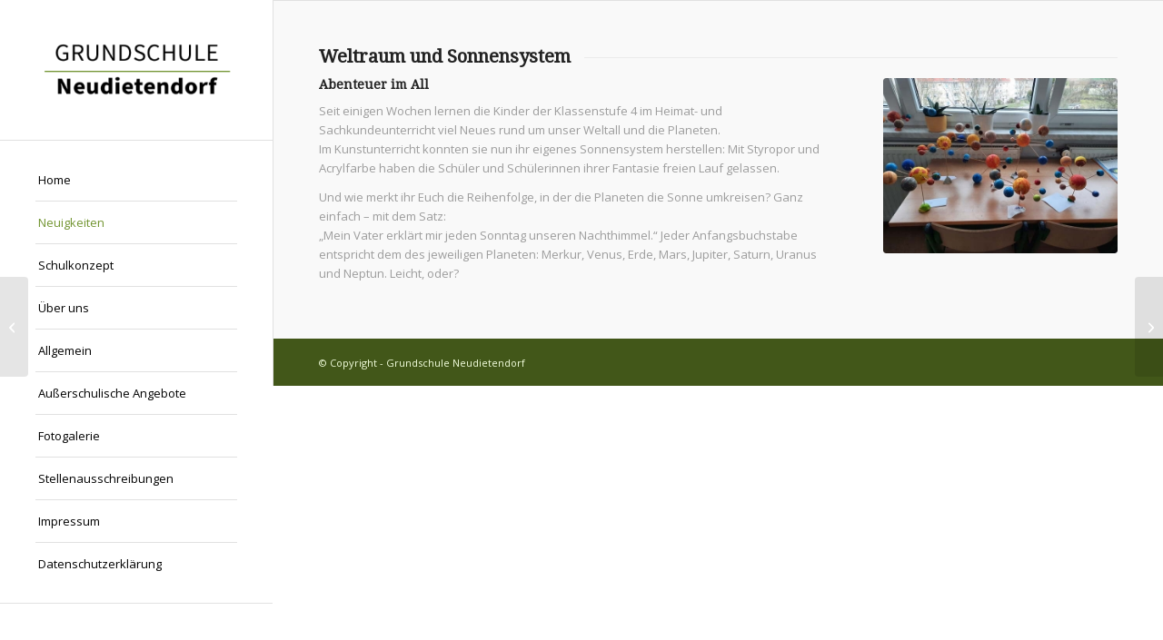

--- FILE ---
content_type: text/css
request_url: https://gs-neudietendorf.de/wp-content/uploads/dynamic_avia/avia_posts_css/post-1022.css?ver=ver-1764859937
body_size: 35
content:
#top .av-special-heading.av-l13zk8vi-722d078759b6793b51b41c0b5bfd86b0{padding-bottom:10px}body .av-special-heading.av-l13zk8vi-722d078759b6793b51b41c0b5bfd86b0 .av-special-heading-tag .heading-char{font-size:25px}.av-special-heading.av-l13zk8vi-722d078759b6793b51b41c0b5bfd86b0 .av-subheading{font-size:15px} .avia-image-container.av-l13zssvz-7f315a54ac6149aa94294ee9b5c93a4d img.avia_image{box-shadow:none}.avia-image-container.av-l13zssvz-7f315a54ac6149aa94294ee9b5c93a4d .av-image-caption-overlay-center{color:#ffffff}